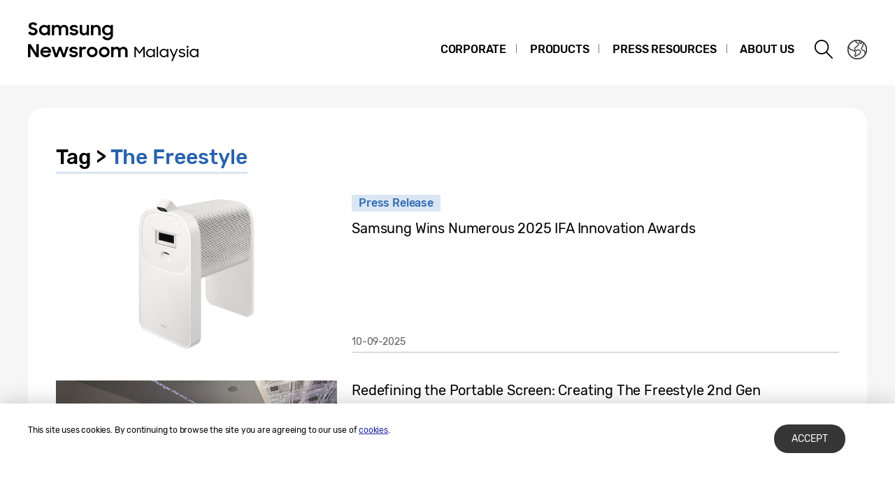

--- FILE ---
content_type: text/html; charset=UTF-8
request_url: https://news.samsung.com/my/tag/the-freestyle
body_size: 12997
content:
<!DOCTYPE html>
<html lang="en-MY">
<head>
    <meta name="viewport" content="width=device-width, initial-scale=1.0, maximum-scale=1.0, user-scalable=no" />
    <meta http-equiv="Content-Type" content="text/html; charset=utf-8" />
    <meta http-equiv="X-UA-Compatible" content="IE=edge">
    <meta name="format-detection" content="telephone=no" />

    <link rel="profile" href="http://gmpg.org/xfn/11">
    <link rel="stylesheet" type="text/css" href="https://news.samsung.com/my/wp-content/themes/btr_newsroom/css/jquery-ui.css" />
    <link rel="stylesheet" href="https://news.samsung.com/my/wp-content/themes/btr_newsroom/style.css?ver=1.1.5">
    <link rel="shortcut icon" type="image/x-icon" href="https://news.samsung.com/my/favicon.ico" />
            <title>The Freestyle &#8211; Samsung Newsroom Malaysia</title>
<link rel='dns-prefetch' href='//s.w.org' />
<link rel="alternate" type="application/rss+xml" title="Samsung Newsroom Malaysia &raquo; The Freestyle Tag Feed" href="https://news.samsung.com/my/tag/the-freestyle/feed" />
		<script type="text/javascript">
			window._wpemojiSettings = {"baseUrl":"https:\/\/s.w.org\/images\/core\/emoji\/11\/72x72\/","ext":".png","svgUrl":"https:\/\/s.w.org\/images\/core\/emoji\/11\/svg\/","svgExt":".svg","source":{"concatemoji":"https:\/\/news.samsung.com\/my\/wp-includes\/js\/wp-emoji-release.min.js?ver=4.9.28"}};
			!function(e,a,t){var n,r,o,i=a.createElement("canvas"),p=i.getContext&&i.getContext("2d");function s(e,t){var a=String.fromCharCode;p.clearRect(0,0,i.width,i.height),p.fillText(a.apply(this,e),0,0);e=i.toDataURL();return p.clearRect(0,0,i.width,i.height),p.fillText(a.apply(this,t),0,0),e===i.toDataURL()}function c(e){var t=a.createElement("script");t.src=e,t.defer=t.type="text/javascript",a.getElementsByTagName("head")[0].appendChild(t)}for(o=Array("flag","emoji"),t.supports={everything:!0,everythingExceptFlag:!0},r=0;r<o.length;r++)t.supports[o[r]]=function(e){if(!p||!p.fillText)return!1;switch(p.textBaseline="top",p.font="600 32px Arial",e){case"flag":return s([55356,56826,55356,56819],[55356,56826,8203,55356,56819])?!1:!s([55356,57332,56128,56423,56128,56418,56128,56421,56128,56430,56128,56423,56128,56447],[55356,57332,8203,56128,56423,8203,56128,56418,8203,56128,56421,8203,56128,56430,8203,56128,56423,8203,56128,56447]);case"emoji":return!s([55358,56760,9792,65039],[55358,56760,8203,9792,65039])}return!1}(o[r]),t.supports.everything=t.supports.everything&&t.supports[o[r]],"flag"!==o[r]&&(t.supports.everythingExceptFlag=t.supports.everythingExceptFlag&&t.supports[o[r]]);t.supports.everythingExceptFlag=t.supports.everythingExceptFlag&&!t.supports.flag,t.DOMReady=!1,t.readyCallback=function(){t.DOMReady=!0},t.supports.everything||(n=function(){t.readyCallback()},a.addEventListener?(a.addEventListener("DOMContentLoaded",n,!1),e.addEventListener("load",n,!1)):(e.attachEvent("onload",n),a.attachEvent("onreadystatechange",function(){"complete"===a.readyState&&t.readyCallback()})),(n=t.source||{}).concatemoji?c(n.concatemoji):n.wpemoji&&n.twemoji&&(c(n.twemoji),c(n.wpemoji)))}(window,document,window._wpemojiSettings);
		</script>
		<style type="text/css">
img.wp-smiley,
img.emoji {
	display: inline !important;
	border: none !important;
	box-shadow: none !important;
	height: 1em !important;
	width: 1em !important;
	margin: 0 .07em !important;
	vertical-align: -0.1em !important;
	background: none !important;
	padding: 0 !important;
}
</style>
<link rel='stylesheet' id='mb.miniAudioPlayer.css-css'  href='https://news.samsung.com/my/wp-content/plugins/wp-miniaudioplayer/css/miniplayer.css?ver=1.8.10' type='text/css' media='screen' />
<link rel='stylesheet' id='amazonpolly-css'  href='https://news.samsung.com/my/wp-content/plugins/amazon-polly/public/css/amazonpolly-public.css?ver=1.0.0' type='text/css' media='all' />
<script type='text/javascript' src='https://news.samsung.com/my/wp-includes/js/jquery/jquery.js?ver=1.12.4'></script>
<script type='text/javascript' src='https://news.samsung.com/my/wp-includes/js/jquery/jquery-migrate.min.js?ver=1.4.1'></script>
<script type='text/javascript' src='https://news.samsung.com/my/wp-content/plugins/wp-miniaudioplayer/js/jquery.mb.miniAudioPlayer.min.js?ver=1.8.10'></script>
<script type='text/javascript' src='https://news.samsung.com/my/wp-content/plugins/wp-miniaudioplayer/js/map_overwrite_default_me.js?ver=1.8.10'></script>
<script type='text/javascript' src='https://news.samsung.com/my/wp-content/plugins/amazon-polly/public/js/amazonpolly-public.js?ver=1.0.0'></script>
<link rel='https://api.w.org/' href='https://news.samsung.com/my/wp-json/' />
<link rel='shortlink' href='https://bit.ly/4nmRdpT' />

<!-- start miniAudioPlayer custom CSS -->

<style id="map_custom_css">
       

/* DO NOT REMOVE OR MODIFY */
/*{'skinName': 'mySkin', 'borderRadius': 5, 'main': 'rgb(255, 217, 102)', 'secondary': 'rgb(68, 68, 68)', 'playerPadding': 0}*/
/* END - DO NOT REMOVE OR MODIFY */
/*++++++++++++++++++++++++++++++++++++++++++++++++++
Copyright (c) 2001-2014. Matteo Bicocchi (Pupunzi);
http://pupunzi.com/mb.components/mb.miniAudioPlayer/demo/skinMaker.html

Skin name: mySkin
borderRadius: 5
background: rgb(255, 217, 102)
icons: rgb(68, 68, 68)
border: rgb(55, 55, 55)
borderLeft: rgb(255, 230, 153)
borderRight: rgb(255, 204, 51)
mute: rgba(68, 68, 68, 0.4)
download: rgba(255, 217, 102, 0.4)
downloadHover: rgb(255, 217, 102)
++++++++++++++++++++++++++++++++++++++++++++++++++*/

/* Older browser (IE8) - not supporting rgba() */
.mbMiniPlayer.mySkin .playerTable span{background-color:#ffd966}
.mbMiniPlayer.mySkin .playerTable span.map_play{border-left:1px solid #ffd966;}
.mbMiniPlayer.mySkin .playerTable span.map_volume{border-right:1px solid #ffd966;}
.mbMiniPlayer.mySkin .playerTable span.map_volume.mute{color: #444444;}
.mbMiniPlayer.mySkin .map_download{color: #444444;}
.mbMiniPlayer.mySkin .map_download:hover{color: #444444;}
.mbMiniPlayer.mySkin .playerTable span{color: #444444;}
.mbMiniPlayer.mySkin .playerTable {border: 1px solid #444444 !important;}

/*++++++++++++++++++++++++++++++++++++++++++++++++*/

.mbMiniPlayer.mySkin .playerTable{background-color:transparent; border-radius:5px !important;}
.mbMiniPlayer.mySkin .playerTable span{background-color:rgb(255, 217, 102); padding:3px !important; font-size: 20px;}
.mbMiniPlayer.mySkin .playerTable span.map_time{ font-size: 12px !important; width: 50px !important}
.mbMiniPlayer.mySkin .playerTable span.map_title{ padding:4px !important}
.mbMiniPlayer.mySkin .playerTable span.map_play{border-left:1px solid rgb(255, 204, 51); border-radius:0 4px 4px 0 !important;}
.mbMiniPlayer.mySkin .playerTable span.map_volume{padding-left:6px !important}
.mbMiniPlayer.mySkin .playerTable span.map_volume{border-right:1px solid rgb(255, 230, 153); border-radius:4px 0 0 4px !important;}
.mbMiniPlayer.mySkin .playerTable span.map_volume.mute{color: rgba(68, 68, 68, 0.4);}
.mbMiniPlayer.mySkin .map_download{color: rgba(255, 217, 102, 0.4);}
.mbMiniPlayer.mySkin .map_download:hover{color: rgb(255, 217, 102);}
.mbMiniPlayer.mySkin .playerTable span{color: rgb(68, 68, 68);text-shadow: none!important;}
.mbMiniPlayer.mySkin .playerTable span{color: rgb(68, 68, 68);}
.mbMiniPlayer.mySkin .playerTable {border: 1px solid rgb(55, 55, 55) !important;}
.mbMiniPlayer.mySkin .playerTable span.map_title{color: #000; text-shadow:none!important}
.mbMiniPlayer.mySkin .playerTable .jp-load-bar{background-color:rgba(255, 217, 102, 0.3);}
.mbMiniPlayer.mySkin .playerTable .jp-play-bar{background-color:#ffd966;}
.mbMiniPlayer.mySkin .playerTable span.map_volumeLevel a{background-color:rgb(94, 94, 94); height:80%!important }
.mbMiniPlayer.mySkin .playerTable span.map_volumeLevel a.sel{background-color:#444444;}
.mbMiniPlayer.mySkin  span.map_download{font-size:50px !important;}
/* Wordpress playlist select */
.map_pl_container .pl_item.sel{background-color:#ffd966 !important; color: #444444}
/*++++++++++++++++++++++++++++++++++++++++++++++++*/

</style>
	
<!-- end miniAudioPlayer custom CSS -->
	
    <!-- Google tag (gtag.js) -->
<script async src="https://www.googletagmanager.com/gtag/js?id=G-3HGNVQQFY3"></script>
<script>
    window.dataLayer = window.dataLayer || [];
    function gtag(){dataLayer.push(arguments);}
    gtag('js', new Date());

    gtag('config', 'G-3HGNVQQFY3',{
        'cookie_expires': 31536000 ,  // 1 year
        'anonymize_ip': true
    });
</script><meta name="description" content="Samsung Newsroom Malaysia" /></head>
<body>

<div id="wrapper">
    <div id="header">
        <div class="notice_banner" style="display:none;">
            <div class="inner">
                <p class="notice">Samsung Newsroom's videos will no longer be supported on Internet Explorer. Please try a different type of <a href="https://www.youtube.com/supported_browsers" target="_blank">web browser</a>.</p>
                <button type="button" class="btn_notice_close">close</button>
            </div>
        </div>
        <div class="header_box">
            <div class="header_inner">
                <div class="header_wrap clearfix">
                                        <p class="logo"><a href="https://news.samsung.com/my/">
                        <svg id="레이어_1" data-name="레이어 1" xmlns="http://www.w3.org/2000/svg" viewBox="0 0 260 64"><defs><style>.cls-1{fill:none;}</style></defs><rect class="cls-1" width="317" height="64"/><path d="M7.26,22.64A8.64,8.64,0,0,1,3,21.69a11.35,11.35,0,0,1-3-2.38l3.16-2.38a5,5,0,0,0,1.76,1.78,4.38,4.38,0,0,0,2.32.62,2.8,2.8,0,0,0,2.1-.74,2.34,2.34,0,0,0,.72-1.68,1.48,1.48,0,0,0-.33-1,3,3,0,0,0-.86-.68,6.81,6.81,0,0,0-1.24-.5l-1.44-.45c-.63-.2-1.26-.41-1.88-.64a6.21,6.21,0,0,1-1.7-.93,4.67,4.67,0,0,1-1.22-1.43A4.34,4.34,0,0,1,.92,9.17a4.48,4.48,0,0,1,.46-2A5,5,0,0,1,2.66,5.49a6.23,6.23,0,0,1,2-1.1A7.55,7.55,0,0,1,7.08,4a9.07,9.07,0,0,1,2,.2,8,8,0,0,1,1.65.56,7.41,7.41,0,0,1,1.38.85A11,11,0,0,1,13.32,6.7L10.47,8.92A3.79,3.79,0,0,0,7.11,7.08a2.85,2.85,0,0,0-1.94.59,1.91,1.91,0,0,0-.66,1.46,1.41,1.41,0,0,0,.3.92,2.79,2.79,0,0,0,.83.65,7.22,7.22,0,0,0,1.21.51l1.46.47c.62.2,1.26.43,1.89.68a7.41,7.41,0,0,1,1.74,1,5.05,5.05,0,0,1,1.26,1.49A4.49,4.49,0,0,1,13.68,17a5.24,5.24,0,0,1-.43,2.08A5.52,5.52,0,0,1,12,20.9a6.26,6.26,0,0,1-2,1.26A7.3,7.3,0,0,1,7.26,22.64Z"/><path d="M23.13,22.64a7.49,7.49,0,0,1-5-2,7.45,7.45,0,0,1-1.68-2.34,7.59,7.59,0,0,1-.64-3.16A7.62,7.62,0,0,1,16.42,12a7.08,7.08,0,0,1,4-3.81,7.9,7.9,0,0,1,2.74-.5,7,7,0,0,1,2.73.53A5.78,5.78,0,0,1,28,9.68v-2h3.44v14.9H28V20.5a5.52,5.52,0,0,1-2.09,1.57A6.64,6.64,0,0,1,23.13,22.64Zm.56-3.15a4.75,4.75,0,0,0,1.79-.34,4.09,4.09,0,0,0,1.4-.93,4.58,4.58,0,0,0,.93-1.39,4.2,4.2,0,0,0,.34-1.7,4.09,4.09,0,0,0-.34-1.67,4.42,4.42,0,0,0-.93-1.38,4.21,4.21,0,0,0-1.4-.92,4.83,4.83,0,0,0-3.56,0,4.47,4.47,0,0,0-1.44.91,4.07,4.07,0,0,0-.95,1.36,4.2,4.2,0,0,0-.35,1.7,4.25,4.25,0,0,0,.35,1.71,4.09,4.09,0,0,0,.95,1.39,4.49,4.49,0,0,0,1.44.92A4.73,4.73,0,0,0,23.69,19.49Z"/><path d="M34.14,7.72h3.41V9.64a5.17,5.17,0,0,1,1.8-1.43,5.56,5.56,0,0,1,2.46-.52,6.08,6.08,0,0,1,3,.66,4.76,4.76,0,0,1,1.88,1.87,5.69,5.69,0,0,1,2-1.84,5.89,5.89,0,0,1,2.87-.69,5.91,5.91,0,0,1,4.53,1.64,6.32,6.32,0,0,1,1.53,4.49v8.8H54.09V14.13a3.75,3.75,0,0,0-.82-2.53,3,3,0,0,0-2.42-.93,3.17,3.17,0,0,0-2.34.95,3.88,3.88,0,0,0-.95,2.86v8.14H44.07V14a3.57,3.57,0,0,0-.79-2.46,2.93,2.93,0,0,0-2.34-.9,3.23,3.23,0,0,0-2.41,1,4,4,0,0,0-1,2.91v8.07H34.14Z"/><path d="M65.8,22.64a8.32,8.32,0,0,1-4.1-.91,6.35,6.35,0,0,1-2.52-2.66l3.19-1.44a3.71,3.71,0,0,0,1.45,1.51,4.21,4.21,0,0,0,2.14.52,3,3,0,0,0,1.91-.51,1.52,1.52,0,0,0,.64-1.21.77.77,0,0,0-.3-.63,2.71,2.71,0,0,0-.76-.43,6.8,6.8,0,0,0-1.11-.3L65,16.31c-.65-.13-1.28-.28-1.9-.46a6.19,6.19,0,0,1-1.67-.74,4,4,0,0,1-1.2-1.21A3.56,3.56,0,0,1,59.79,12a3.42,3.42,0,0,1,.42-1.64A4.49,4.49,0,0,1,61.4,9a6,6,0,0,1,1.84-1,8,8,0,0,1,2.41-.35,7.6,7.6,0,0,1,3.73.83,6.25,6.25,0,0,1,2.36,2.26l-2.93,1.38A3.22,3.22,0,0,0,67.54,11a4,4,0,0,0-1.89-.44,2.9,2.9,0,0,0-1.81.47,1.32,1.32,0,0,0-.58,1.06c0,.47.29.81.86,1a19.81,19.81,0,0,0,2.55.65,16,16,0,0,1,1.85.45,6.63,6.63,0,0,1,1.69.75,4,4,0,0,1,1.24,1.21A3.47,3.47,0,0,1,71.92,18a3.84,3.84,0,0,1-.36,1.57,4.33,4.33,0,0,1-1.11,1.51,5.83,5.83,0,0,1-1.89,1.13A7.81,7.81,0,0,1,65.8,22.64Z"/><path d="M87.33,22.62H83.92V20.75a5,5,0,0,1-1.78,1.39,5.78,5.78,0,0,1-2.5.5A5.45,5.45,0,0,1,75.45,21a6.46,6.46,0,0,1-1.54-4.6V7.72H77.4V16a4.25,4.25,0,0,0,.77,2.68,2.87,2.87,0,0,0,2.41,1,3.1,3.1,0,0,0,2.37-1,4.16,4.16,0,0,0,.94-2.93v-8h3.44Z"/><path d="M90.09,7.72H93.5v2a5.54,5.54,0,0,1,1.87-1.5A5.83,5.83,0,0,1,98,7.69a5.69,5.69,0,0,1,4.34,1.65,6.38,6.38,0,0,1,1.57,4.6v8.68h-3.49V14.33a4,4,0,0,0-.84-2.68,3.16,3.16,0,0,0-2.53-1,3.35,3.35,0,0,0-2.48,1,4,4,0,0,0-1,2.94v8H90.09Z"/><path d="M118.21,20.35A5.49,5.49,0,0,1,116.12,22a6.29,6.29,0,0,1-2.78.61,7.29,7.29,0,0,1-2.66-.5,7.19,7.19,0,0,1-2.35-1.46,7.32,7.32,0,0,1-1.69-2.34,7.59,7.59,0,0,1-.63-3.16,7.62,7.62,0,0,1,.62-3.18,7.06,7.06,0,0,1,4-3.81,7.81,7.81,0,0,1,2.74-.5,6.32,6.32,0,0,1,2.72.58,5.75,5.75,0,0,1,2.06,1.55V7.72h3.44V22.05a8.44,8.44,0,0,1-.49,2.92,6.71,6.71,0,0,1-1.47,2.38,6.94,6.94,0,0,1-2.4,1.61,8.8,8.8,0,0,1-3.33.59,10.27,10.27,0,0,1-2.64-.32,8,8,0,0,1-2.12-.89A7.55,7.55,0,0,1,107.51,27a8.37,8.37,0,0,1-1.22-1.72l3-1.86a6.64,6.64,0,0,0,1.84,2.24,4.7,4.7,0,0,0,2.8.74,4.2,4.2,0,0,0,1.76-.36,4,4,0,0,0,1.34-.94,4.25,4.25,0,0,0,.84-1.37,4.79,4.79,0,0,0,.29-1.63Zm-4.31-.86a4.75,4.75,0,0,0,1.79-.34,4.09,4.09,0,0,0,1.4-.93,4.58,4.58,0,0,0,.93-1.39,4.2,4.2,0,0,0,.34-1.7,4.09,4.09,0,0,0-.34-1.67,4.42,4.42,0,0,0-.93-1.38,4.21,4.21,0,0,0-1.4-.92,4.75,4.75,0,0,0-1.79-.34,4.8,4.8,0,0,0-1.77.34,4.47,4.47,0,0,0-1.44.91,4.31,4.31,0,0,0,0,6.16,4.49,4.49,0,0,0,1.44.92A4.8,4.8,0,0,0,113.9,19.49Z"/><path d="M0,35.32H3.93L12,48V35.32h3.47V53.94h-3.7L3.47,40.86V53.94H0Z"/><path d="M25.56,54a8.53,8.53,0,0,1-3.21-.58,7.41,7.41,0,0,1-2.49-1.58,7.21,7.21,0,0,1-1.61-2.38,7.48,7.48,0,0,1-.57-2.91,7.31,7.31,0,0,1,.6-3,7.38,7.38,0,0,1,1.64-2.39,8.1,8.1,0,0,1,2.46-1.6A7.93,7.93,0,0,1,25.43,39a8.59,8.59,0,0,1,3.08.54,7,7,0,0,1,4.6,6.66v1.22H21A4.39,4.39,0,0,0,22.52,50a4.67,4.67,0,0,0,3,1,4.36,4.36,0,0,0,4.13-2.62l2.83,1.63a7.68,7.68,0,0,1-2.71,2.92A7.77,7.77,0,0,1,25.56,54ZM25.43,42a5.08,5.08,0,0,0-2.69.69,3.7,3.7,0,0,0-1.59,1.81h8.47a3.17,3.17,0,0,0-1.48-1.86A5.3,5.3,0,0,0,25.43,42Z"/><path d="M33.59,39h3.52l3.3,10.28L44.16,39h3.41l3.68,10.31L54.66,39h3.5L52.93,53.94H49.61L45.84,43.61,42,53.94H38.57Z"/><path d="M65.25,54a8.33,8.33,0,0,1-4.11-.92,6.29,6.29,0,0,1-2.52-2.66L61.81,49a3.77,3.77,0,0,0,1.45,1.51A4.24,4.24,0,0,0,65.4,51a3.05,3.05,0,0,0,1.92-.51A1.52,1.52,0,0,0,68,49.26a.8.8,0,0,0-.3-.64,2.7,2.7,0,0,0-.76-.42,6.8,6.8,0,0,0-1.11-.3l-1.33-.27c-.65-.13-1.28-.29-1.9-.46a6.2,6.2,0,0,1-1.67-.75,3.85,3.85,0,0,1-1.2-1.21,3.47,3.47,0,0,1-.46-1.86,3.42,3.42,0,0,1,.42-1.64,4.38,4.38,0,0,1,1.19-1.4,5.69,5.69,0,0,1,1.85-1,8.55,8.55,0,0,1,6.15.48,6.25,6.25,0,0,1,2.36,2.26l-2.94,1.38A3.22,3.22,0,0,0,67,42.29a4,4,0,0,0-1.89-.44,3,3,0,0,0-1.81.46,1.36,1.36,0,0,0-.59,1.07c0,.48.29.81.87,1a19.81,19.81,0,0,0,2.55.65,16,16,0,0,1,1.85.45,7.41,7.41,0,0,1,1.69.75,3.91,3.91,0,0,1,1.24,1.22,3.36,3.36,0,0,1,.47,1.86A4,4,0,0,1,71,50.89a4.6,4.6,0,0,1-1.11,1.51A6,6,0,0,1,68,53.53,7.83,7.83,0,0,1,65.25,54Z"/><path d="M73.49,39h3.42v2.22A3.85,3.85,0,0,1,80.73,39a5.48,5.48,0,0,1,1.47.18,5.1,5.1,0,0,1,1.16.46l-1.3,3.26a3.74,3.74,0,0,0-.85-.42A3.8,3.8,0,0,0,80,42.34a2.93,2.93,0,0,0-2.28.85A4.08,4.08,0,0,0,76.93,46v8H73.49Z"/><path d="M91.86,54a7.9,7.9,0,0,1-3-.58,7.58,7.58,0,0,1-2.46-1.6,7.45,7.45,0,0,1-1.64-2.38,7.43,7.43,0,0,1,0-5.85,7.49,7.49,0,0,1,1.64-2.39,7.75,7.75,0,0,1,2.46-1.6,8.09,8.09,0,0,1,3-.58,7.81,7.81,0,0,1,5.47,2.18A7.55,7.55,0,0,1,99,43.56a7.43,7.43,0,0,1,0,5.85,7.5,7.5,0,0,1-1.66,2.38A7.81,7.81,0,0,1,91.86,54Zm0-3.24a4.37,4.37,0,0,0,3.08-1.25,4.1,4.1,0,0,0,.92-1.35,4.14,4.14,0,0,0,.33-1.64,4.2,4.2,0,0,0-.33-1.66,4.1,4.1,0,0,0-.92-1.35,4.45,4.45,0,0,0-4.8-.91,4.15,4.15,0,0,0-1.38.91,4.21,4.21,0,0,0-1.24,3,4.14,4.14,0,0,0,.33,1.64,4.23,4.23,0,0,0,.91,1.35,4,4,0,0,0,1.38.91A4.29,4.29,0,0,0,91.86,50.73Z"/><path d="M109.1,54a7.81,7.81,0,0,1-3-.58,7.37,7.37,0,0,1-2.46-1.6A7.47,7.47,0,0,1,102,49.41a7.43,7.43,0,0,1,0-5.85,7.54,7.54,0,0,1,4.11-4,8,8,0,0,1,3-.58,7.91,7.91,0,0,1,3,.58,7.75,7.75,0,0,1,2.46,1.6,7.39,7.39,0,0,1,1.66,2.39,7.43,7.43,0,0,1,0,5.85,7.35,7.35,0,0,1-1.66,2.38,7.58,7.58,0,0,1-2.46,1.6A7.72,7.72,0,0,1,109.1,54Zm0-3.24a4.25,4.25,0,0,0,1.71-.34,4.2,4.2,0,0,0,1.38-.91,4.25,4.25,0,0,0,.92-1.35,4.14,4.14,0,0,0,.33-1.64,4.2,4.2,0,0,0-.33-1.66,4.25,4.25,0,0,0-.92-1.35,4.36,4.36,0,0,0-1.38-.91,4.42,4.42,0,0,0-1.71-.34,4.47,4.47,0,0,0-1.72.34,4.15,4.15,0,0,0-1.38.91,4.2,4.2,0,0,0-.9,1.35,4,4,0,0,0-.34,1.66,4,4,0,0,0,.34,1.64,4.2,4.2,0,0,0,.9,1.35,4,4,0,0,0,1.38.91A4.29,4.29,0,0,0,109.1,50.73Z"/><path d="M119,39h3.42V41a5.17,5.17,0,0,1,1.8-1.43,5.56,5.56,0,0,1,2.46-.53,6.15,6.15,0,0,1,3,.67,4.7,4.7,0,0,1,1.88,1.87,5.6,5.6,0,0,1,2-1.84,6.74,6.74,0,0,1,7.41,1,6.28,6.28,0,0,1,1.54,4.49v8.81H139v-8.5a3.75,3.75,0,0,0-.82-2.53,3.06,3.06,0,0,0-2.42-.93,3.19,3.19,0,0,0-2.35,1,3.88,3.88,0,0,0-1,2.86v8.15h-3.49v-8.6a3.57,3.57,0,0,0-.79-2.46,3,3,0,0,0-2.35-.9,3.23,3.23,0,0,0-2.41,1,4,4,0,0,0-1,2.92v8.07H119Z"/><path d="M152.27,39h2l5.3,7.35L165,39h2V53.92h-2V42.15l-5.43,7.33-5.28-7.23V53.92h-2Z"/><path d="M175.1,54a6.24,6.24,0,0,1-2.36-.46,6.09,6.09,0,0,1-2-1.25,5.94,5.94,0,0,1-1.79-4.3,5.92,5.92,0,0,1,1.77-4.3,6,6,0,0,1,1.95-1.26,6.31,6.31,0,0,1,2.38-.46,5.5,5.5,0,0,1,2.48.61,4.82,4.82,0,0,1,1.93,1.7V42h1.92v12h-1.92V51.7a4.76,4.76,0,0,1-1.94,1.66A5.64,5.64,0,0,1,175.1,54Zm.19-1.81a4.45,4.45,0,0,0,3.1-1.22,4.18,4.18,0,0,0,1.26-3,4,4,0,0,0-.34-1.64,4.16,4.16,0,0,0-.92-1.34A4.34,4.34,0,0,0,177,44a4.47,4.47,0,0,0-1.72-.33,4.32,4.32,0,0,0-4,2.57,4.11,4.11,0,0,0-.33,1.64,4.08,4.08,0,0,0,1.26,3,4.44,4.44,0,0,0,1.37.89A4.32,4.32,0,0,0,175.29,52.14Z"/><path d="M184.07,38.77h2V53.92h-2Z"/><path d="M194.31,54a6.24,6.24,0,0,1-2.36-.46A6,6,0,0,1,190,52.24a5.94,5.94,0,0,1-1.79-4.3,6.07,6.07,0,0,1,.47-2.39,5.84,5.84,0,0,1,3.25-3.17,6.27,6.27,0,0,1,2.38-.46,5.54,5.54,0,0,1,2.48.61,4.73,4.73,0,0,1,1.92,1.7V42h1.93v12h-1.93V51.7a4.67,4.67,0,0,1-1.93,1.66A5.67,5.67,0,0,1,194.31,54Zm.19-1.81a4.45,4.45,0,0,0,3.1-1.22,4.21,4.21,0,0,0,.92-1.34,4,4,0,0,0,.34-1.66,4,4,0,0,0-.34-1.64,4.21,4.21,0,0,0-2.3-2.24,4.5,4.5,0,0,0-1.72-.33,4.28,4.28,0,0,0-1.69.33,4.21,4.21,0,0,0-2.3,2.24,4.11,4.11,0,0,0-.33,1.64,4.12,4.12,0,0,0,1.25,3,4.49,4.49,0,0,0,1.38.89A4.28,4.28,0,0,0,194.5,52.14Z"/><path d="M207.6,53.35,202.44,42h2.13l4,9.16L212.35,42h2.09L207,59.41h-2Z"/><path d="M220.36,54a6.44,6.44,0,0,1-3-.65,5.65,5.65,0,0,1-2.09-1.79l1.66-1a4.21,4.21,0,0,0,1.46,1.25,4,4,0,0,0,2,.47,3,3,0,0,0,2-.56,1.72,1.72,0,0,0,.66-1.33,1,1,0,0,0-.26-.73,2.13,2.13,0,0,0-.72-.46,6.33,6.33,0,0,0-1-.31l-1.18-.27c-.49-.11-1-.24-1.46-.39a4.5,4.5,0,0,1-1.29-.59,3,3,0,0,1-.93-.93,2.59,2.59,0,0,1-.35-1.4,2.8,2.8,0,0,1,.3-1.25,3.43,3.43,0,0,1,.88-1.07,4.63,4.63,0,0,1,1.4-.73,5.75,5.75,0,0,1,1.82-.28,6.38,6.38,0,0,1,2.65.55A4.77,4.77,0,0,1,224.85,44l-1.54,1a3.91,3.91,0,0,0-1.3-1,3.83,3.83,0,0,0-1.73-.38,2.87,2.87,0,0,0-1.83.5,1.51,1.51,0,0,0-.63,1.21,1,1,0,0,0,.25.68,1.91,1.91,0,0,0,.65.47,5,5,0,0,0,1,.33l1.2.28,1.46.39a5.67,5.67,0,0,1,1.32.58,3,3,0,0,1,.95.93,2.56,2.56,0,0,1,.37,1.43,3,3,0,0,1-.27,1.2,3.3,3.3,0,0,1-.83,1.15,4.39,4.39,0,0,1-1.44.87A5.79,5.79,0,0,1,220.36,54Z"/><path d="M226.77,39a1.31,1.31,0,0,1,1.39-1.38,1.39,1.39,0,1,1,0,2.77A1.29,1.29,0,0,1,226.77,39Zm.41,2.93h2v12h-2Z"/><path d="M237.4,54a6.33,6.33,0,0,1-2.37-.46,6,6,0,0,1-1.94-1.25,6.14,6.14,0,0,1-1.32-6.69,5.73,5.73,0,0,1,1.3-1.91A5.91,5.91,0,0,1,235,42.38a6.36,6.36,0,0,1,2.39-.46,5.57,5.57,0,0,1,2.48.61,4.86,4.86,0,0,1,1.92,1.7V42h1.93v12H241.8V51.7a4.73,4.73,0,0,1-1.93,1.66A5.7,5.7,0,0,1,237.4,54Zm.18-1.81a4.43,4.43,0,0,0,1.72-.33,4.37,4.37,0,0,0,1.38-.89,4.08,4.08,0,0,0,1.26-3,4.11,4.11,0,0,0-.33-1.64,4.35,4.35,0,0,0-.93-1.34,4.23,4.23,0,0,0-1.38-.9,4.43,4.43,0,0,0-1.72-.33,4.35,4.35,0,0,0-1.69.33,4.4,4.4,0,0,0-1.37.9,4.16,4.16,0,0,0-.92,1.34,4,4,0,0,0-.34,1.64,4.18,4.18,0,0,0,1.26,3,4.56,4.56,0,0,0,1.37.89A4.35,4.35,0,0,0,237.58,52.14Z"/></svg>                    </a></p>
                    <a class="skip_nav transparent" href="#content_wrap">skip to content</a>

                    <div class="gnb_wrap clearfix">
                        <!-- gnb -->
                        <div id="gnb" class="clearfix view_web">
                            <nav class="nav">
                                <ul id="menu-top_menu" class="main-menu"><li id="menu-item-13" class="menu-item menu-item-type-taxonomy menu-item-object-category menu-item-has-children menu-item-13"><a href="https://news.samsung.com/my/category/corporate">Corporate</a>
<ul class="sub-menu">
	<li id="menu-item-9924" class="menu-item menu-item-type-taxonomy menu-item-object-category menu-item-9924"><a href="https://news.samsung.com/my/category/corporate/people-culture">People &#038; Culture</a></li>
	<li id="menu-item-14" class="menu-item menu-item-type-taxonomy menu-item-object-category menu-item-14"><a href="https://news.samsung.com/my/category/corporate/citizenship">Citizenship</a></li>
	<li id="menu-item-18" class="menu-item menu-item-type-taxonomy menu-item-object-category menu-item-18"><a href="https://news.samsung.com/my/category/corporate/technology">Technology</a></li>
	<li id="menu-item-15" class="menu-item menu-item-type-taxonomy menu-item-object-category menu-item-15"><a href="https://news.samsung.com/my/category/corporate/design">Design</a></li>
	<li id="menu-item-16" class="menu-item menu-item-type-taxonomy menu-item-object-category menu-item-16"><a href="https://news.samsung.com/my/category/corporate/others">Others</a></li>
</ul>
</li>
<li id="menu-item-25" class="menu-item menu-item-type-taxonomy menu-item-object-category menu-item-has-children menu-item-25"><a href="https://news.samsung.com/my/category/products">Products</a>
<ul class="sub-menu">
	<li id="menu-item-29" class="menu-item menu-item-type-taxonomy menu-item-object-category menu-item-29"><a href="https://news.samsung.com/my/category/products/mobile">Mobile</a></li>
	<li id="menu-item-33" class="menu-item menu-item-type-taxonomy menu-item-object-category menu-item-33"><a href="https://news.samsung.com/my/category/products/tv-audio">TVs &#038; Displays</a></li>
	<li id="menu-item-9925" class="menu-item menu-item-type-taxonomy menu-item-object-category menu-item-9925"><a href="https://news.samsung.com/my/category/products/home-appliances-products">Home Appliances</a></li>
	<li id="menu-item-26" class="menu-item menu-item-type-taxonomy menu-item-object-category menu-item-26"><a href="https://news.samsung.com/my/category/products/b2b">B2B</a></li>
	<li id="menu-item-32" class="menu-item menu-item-type-taxonomy menu-item-object-category menu-item-32"><a href="https://news.samsung.com/my/category/products/semiconductors">Semiconductors</a></li>
	<li id="menu-item-30" class="menu-item menu-item-type-taxonomy menu-item-object-category menu-item-30"><a href="https://news.samsung.com/my/category/products/others-products">Others</a></li>
</ul>
</li>
<li id="menu-item-19" class="menu-item menu-item-type-taxonomy menu-item-object-category menu-item-has-children menu-item-19"><a href="https://news.samsung.com/my/category/press-resources">Press Resources</a>
<ul class="sub-menu">
	<li id="menu-item-24" class="menu-item menu-item-type-taxonomy menu-item-object-category menu-item-24"><a href="https://news.samsung.com/my/category/press-resources/press-release">Press Release</a></li>
	<li id="menu-item-5256" class="menu-item menu-item-type-custom menu-item-object-custom menu-item-5256"><a target="_blank" href="https://www.youtube.com/user/SamsungMalaysia">Video</a></li>
	<li id="menu-item-133" class="menu-item menu-item-type-taxonomy menu-item-object-category menu-item-133"><a href="https://news.samsung.com/my/category/press-resources/photo">Photo</a></li>
	<li id="menu-item-20" class="menu-item menu-item-type-taxonomy menu-item-object-category menu-item-20"><a href="https://news.samsung.com/my/category/press-resources/infographic">Infographics</a></li>
</ul>
</li>
<li id="menu-item-126" class="menu-item menu-item-type-custom menu-item-object-custom menu-item-has-children menu-item-126"><a href="http://news.samsung.com/my/overview">About Us</a>
<ul class="sub-menu">
	<li id="menu-item-42" class="menu-item menu-item-type-post_type menu-item-object-page menu-item-42"><a href="https://news.samsung.com/my/overview">Overview</a></li>
	<li id="menu-item-132" class="menu-item menu-item-type-post_type menu-item-object-page menu-item-132"><a href="https://news.samsung.com/my/fast-facts">Fast Facts</a></li>
</ul>
</li>
</ul>                            </nav>
                        </div> <!-- // .gnb -->

                        <div class="btn_header_group clearfix">
                            <button class="btn_gnb_open">Menu open</button>
                            <button class="btn_search">Search open</button>
                            <a class="btn_nation" href="https://news.samsung.com/my/select-newsroom" >Nation choice page link</a>
                        </div>
                    </div><!--// .gnb_wrap-->
                </div><!--// .header_wrap-->
            </div> <!-- // .header_inner -->

                   <!-- Search -->
            <div class="top_search">
                <div class="top_search_inner">
                    <button type="button" class="btn_srch_close">Search close</button>
                    <form role="search" method="get" id="searchform" name="searchform" action="https://news.samsung.com/my/sp">
                        <fieldset>
                            <div class="srh_box">
                                <label for="query">Search</label>
                                <input type="text" id="query" placeholder="Search" value="" name="kw" />
                                <input type="hidden" id="rd" name="rd" value="1" />
                                <input type="hidden" id="st" name="st" value="d" />
                                <input type="hidden" id="ct" name="ct" value="all" />
                                <button type="submit" onclick="javascript:searchSubmit();" class="btn_search btn_ro">Search</button>
                            </div>
                                                    </fieldset>
                    </form>
                    <button type="button" class="open_search_option">Advanced Search</button>
                    <div class="search_option_select_wrap">
                        <div class="search_option_list search_option1">
                            <button type="button" class="select_btn">Day</button>
                            <ul>
                                <li class="option0"><button type="button">Day</button></li>
                                <li class="option1"><button type="button">Any time</button></li>
                                <li class="option2"><button type="button">Past week</button></li>
                                <li class="option3"><button type="button">Past month</button></li>
                                <li class="option4"><button type="button">Past year</button></li>
                                <li class="option5 custom"><button type="button">Custom range</button></li>
                            </ul>
                        </div>
                        <div class="search_option_list search_option2">
                            <button type="button" class="select_btn">Sort by</button>
                            <ul>
                                <li class="option0"><button type="button">Sort by</button></li>
                                <li class="option1"><button type="button">Recent</button></li>
                                <li class="option3"><button type="button">Popular</button></li>
                            </ul>
                        </div>
                        <div class="search_option_list search_option3">
                            <button type="button" class="select_btn">Content Type</button>
                            <ul>
                                <li class="option0"><button type="button">Content Type</button></li>
                                <li class="option1"><button type="button">All</button></li>
                                <li class="option3"><button type="button">Article</button></li>
                                <li class="option2"><button type="button">Press Release</button></li>
                            </ul>
                        </div>
                    </div>

                    <!-- calendar -->
                    <div class="search_dimm"></div>
                    <div class="srch_date">
                        <div class="wrap clearfix">
                            <div class="dates date_start date_show">
                                <div></div>
                                <input type="text" />
                            </div>
                            <span class="bar"></span>
                            <div class="dates date_end">
                                <div></div>
                                <input type="text" />
                            </div>
                        </div>
                        <div class="btns">
                            <button type="button" class="btn_ok btn_ro">OK</button>
                            <button type="button" class="btn_cancel btn_ro">Cancel</button>
                        </div>
                    </div>
                </div><!-- // .top_search_inner -->
            </div><!-- //.top_search -->

            <div class="cookie_info hide">
                <div class="inner clearfix">
                    <div class="table">
                        <div class="cookie_text">
                            <p>
                                This site uses cookies. By continuing to browse the site you are agreeing to our use of <a href="https://www.samsung.com/my/info/privacy/" target="_blank" title="New window opens">cookies</a>.
                            </p>
                        </div>
                        <div class="btn_wrap">
                            <button id="akkoord_btn" class="btn_accept">Accept</button>
                        </div>
                    </div><!--//.table-->
                </div><!--//.inner-->
            </div><!--//.cookie_info-->

        </div>
    </div> <!-- header -->
<div id="content_wrap">
    <div id="container">
        <div id="content">
            <h1 class="blind">The Freestyle</h1><p class="route">Tag > <span class="now">The Freestyle</span></p>            <div class="board_news">
                                    <ul class="item">
                                                    <li>
                                <a href="https://news.samsung.com/my/samsung-wins-numerous-2025-ifa-innovation-awards">
                                    <div class="thumb_inner">
                                        <div class="thumb">
                                            <span class="thumb_wrap" style="background-image:url(https://img.global.news.samsung.com/my/wp-content/uploads/2025/09/Samsung-Corporate-More-Stories-IFA-2025-2025-IFA-Innovation-Awards_Thumb728-002.jpg);"></span>
                                        </div>
                                    </div>
                                    <div class="inner">
                                        <div class="desc">
                                            <span class="category">Press Release</span>                                            <span class="title ellipsis">Samsung Wins Numerous 2025 IFA Innovation Awards</span>
                                            <span class="date">10-09-2025</span>
                                        </div>
                                    </div>
                                </a>
                            </li>
                                                    <li>
                                <a href="https://news.samsung.com/my/redefining-the-portable-screen-creating-the-freestyle-2nd-gen">
                                    <div class="thumb_inner">
                                        <div class="thumb">
                                            <span class="thumb_wrap" style="background-image:url(https://img.global.news.samsung.com/my/wp-content/uploads/2023/11/The-Freestyle-2nd-Gen_thumb728.jpg);"></span>
                                        </div>
                                    </div>
                                    <div class="inner">
                                        <div class="desc">
                                                                                        <span class="title ellipsis">Redefining the Portable Screen: Creating The Freestyle 2nd Gen</span>
                                            <span class="date">28-11-2023</span>
                                        </div>
                                    </div>
                                </a>
                            </li>
                                                    <li>
                                <a href="https://news.samsung.com/my/samsung-x-bts-suga-a-special-collaboration-for-the-freestyle-2nd-gen">
                                    <div class="thumb_inner">
                                        <div class="thumb">
                                            <span class="thumb_wrap" style="background-image:url(https://img.global.news.samsung.com/my/wp-content/uploads/2023/11/SUGA-X-The-Freestyle_Thumb728.jpg);"></span>
                                        </div>
                                    </div>
                                    <div class="inner">
                                        <div class="desc">
                                                                                        <span class="title ellipsis">Samsung X BTS SUGA: A Special Collaboration for The Freestyle 2nd Gen</span>
                                            <span class="date">10-11-2023</span>
                                        </div>
                                    </div>
                                </a>
                            </li>
                                                    <li>
                                <a href="https://news.samsung.com/my/samsung-malaysia-electronics-together-with-e-s-h-electrical-introduces-brand-new-consumer-electronics-premium-experience-store-in-bangsar-shopping-centre">
                                    <div class="thumb_inner">
                                        <div class="thumb">
                                            <span class="thumb_wrap" style="background-image:url(https://img.global.news.samsung.com/my/wp-content/uploads/2023/04/Samsung-New-Experience-Store-Bangsar-Thumb.jpg);"></span>
                                        </div>
                                    </div>
                                    <div class="inner">
                                        <div class="desc">
                                            <span class="category">Press Release</span>                                            <span class="title ellipsis">Samsung Malaysia Electronics Together with E.S.H Electrical Introduces Brand New Consumer Electronics Premium Experience Store in Bangsar Shopping Centre</span>
                                            <span class="date">07-04-2023</span>
                                        </div>
                                    </div>
                                </a>
                            </li>
                                                    <li>
                                <a href="https://news.samsung.com/my/get-your-wish-list-ready-samsungs-season-of-gifting-is-here">
                                    <div class="thumb_inner">
                                        <div class="thumb">
                                            <span class="thumb_wrap" style="background-image:url(https://img.global.news.samsung.com/my/wp-content/uploads/2022/12/tv-tm1.png);"></span>
                                        </div>
                                    </div>
                                    <div class="inner">
                                        <div class="desc">
                                                                                        <span class="title ellipsis">Get Your Wish List Ready – Samsung’s Season of Gifting is Here!</span>
                                            <span class="date">02-12-2022</span>
                                        </div>
                                    </div>
                                </a>
                            </li>
                                                    <li>
                                <a href="https://news.samsung.com/my/samsungs-holiday-gift-guide-the-trendiest-tech-gadgets-to-help-you-achieve-your-2023-goals">
                                    <div class="thumb_inner">
                                        <div class="thumb">
                                            <span class="thumb_wrap" style="background-image:url(https://img.global.news.samsung.com/my/wp-content/uploads/2022/11/holiday-guide-thumbnail.png);"></span>
                                        </div>
                                    </div>
                                    <div class="inner">
                                        <div class="desc">
                                                                                        <span class="title ellipsis">Samsung’s Holiday Gift Guide: The trendiest tech gadgets to help you achieve your 2023 goals!</span>
                                            <span class="date">23-11-2022</span>
                                        </div>
                                    </div>
                                </a>
                            </li>
                                            </ul>
                            </div><!-- //.board_news -->
        </div><!-- //content -->
        <div class="paging">
	        <ul><li class="page page_prev"><a href="javascript:void(0);" style="cursor:default;"> ‹ </a></li><li class="on"><a>1</a></li><li class=""><a href="https://news.samsung.com/my/tag/the-freestyle/page/2">2</a></li><li class=""><a href="https://news.samsung.com/my/tag/the-freestyle/page/3">3</a></li><li class=""><a href="https://news.samsung.com/my/tag/the-freestyle/page/4">4</a></li><li class="last_num"><a href="https://news.samsung.com/my/tag/the-freestyle/page/5">5</a></li><li class="page page_next"><a href="https://news.samsung.com/my/tag/the-freestyle/page/6"> › </a></li></ul></div>    </div><!-- //#container -->
</div><!-- //#content_wrap -->

<div id="footer">
    <div class="foo_inner clearfix">
        <div class="top">
            <p class="logo_samsung">
                <svg version="1.1" xmlns="http://www.w3.org/2000/svg" xmlns:xlink="http://www.w3.org/1999/xlink" x="0px" y="0px" viewBox="0 0 370 60" style="enable-background:new 0 0 370 60;" xml:space="preserve">
    <title>SAMSUNG</title>
    <g>
        <g>
            <path fill="#fff" d="M305.6,44.7h-0.3L293.2,3.8h-19.5v51.5h12.9L285.9,13h0.3l13,42.3h18.7V3.8h-13L305.6,44.7z M57.3,3.8l-9.8,52h14.2
			L69,8.6h0.3l7,47.2h14.1l-9.7-52H57.3z M136.8,3.8l-6.5,39.8H130l-6.5-39.8h-21.4l-1.2,52h13.2l0.3-46.8h0.3l8.8,46.8h13.3
			l8.8-46.8h0.3l0.3,46.8h13.2l-1.2-52H136.8z M15,17.2c-0.2-1-0.2-2.2-0.1-2.7c0.4-1.7,1.5-3.5,4.8-3.5c3.1,0,4.9,1.9,4.9,4.7v3.2
			h13.1v-3.7C37.8,3.9,27.5,2.1,20,2.1c-9.4,0-17,3.1-18.4,11.6c-0.4,2.3-0.4,4.4,0.1,7c2.3,10.6,21,13.7,23.7,20.4
			c0.5,1.3,0.4,2.9,0.1,3.9c-0.4,1.7-1.6,3.5-5.1,3.5c-3.3,0-5.3-1.9-5.3-4.7l0-5H1l0,4c0,11.6,9.2,15.1,19.1,15.1
			c9.5,0,17.3-3.2,18.6-11.9c0.6-4.5,0.2-7.4-0.1-8.5C36.4,26.5,16.5,23.3,15,17.2z M186.1,17.3c-0.3-1-0.2-2.1-0.1-2.7
			c0.4-1.7,1.5-3.5,4.8-3.5c3.1,0,4.8,1.9,4.8,4.7V19h13v-3.6c0-11.2-10.2-13-17.6-13c-9.2,0-16.8,3-18.2,11.4
			c-0.4,2.3-0.4,4.3,0.1,6.9c2.3,10.5,20.8,13.6,23.4,20.2c0.5,1.2,0.3,2.8,0.1,3.8c-0.4,1.7-1.6,3.4-5.1,3.4
			c-3.3,0-5.2-1.8-5.2-4.7l0-5h-14l0,4c0,11.5,9.1,15,18.9,15c9.4,0,17.2-3.2,18.4-11.8c0.6-4.5,0.2-7.4-0.1-8.4
			C207.3,26.6,187.5,23.4,186.1,17.3z M259,3.8h-13.3v38.5c0,0.7,0,1.4-0.1,2c-0.3,1.3-1.4,3.8-5,3.8c-3.7,0-4.8-2.5-5-3.8
			c-0.1-0.6-0.1-1.3-0.1-2V3.8h-13.3v37.3c0,1,0.1,2.9,0.1,3.4c0.9,9.7,8.7,12.9,18.4,12.9c9.7,0,17.4-3.2,18.3-12.9
			c0.1-0.5,0.1-2.5,0.1-3.4V3.8z M350.4,26.6v7.6h5.4v7.5c0,0.7,0,1.4-0.1,2c-0.2,1.4-1.6,3.8-5.4,3.8c-3.8,0-5.1-2.4-5.4-3.8
			c-0.1-0.6-0.1-1.3-0.1-2V18c0-0.9,0.1-1.8,0.2-2.5c0.3-1.3,1.4-3.8,5.2-3.8c4,0,5,2.6,5.3,3.8c0.2,0.7,0.2,2,0.2,2v2.9h13.3v-1.7
			c0,0,0-1.8-0.1-3.4c-1-9.8-9.1-12.9-18.5-12.9c-9.3,0-17.3,3.1-18.5,12.9c-0.1,0.9-0.2,2.5-0.2,3.4v21.9c0,1,0,1.7,0.2,3.4
			c0.9,9.5,9.2,12.9,18.5,12.9c9.3,0,17.6-3.4,18.5-12.9c0.2-1.7,0.2-2.4,0.2-3.4V26.6H350.4z"/>
        </g>
    </g>
</svg>            </p>
            <ul class="strong">
                <li class="sitemap"><a href="javascript:void(0);" class="btn_sitemap" title="Layer pop opens">Sitemap</a></li>
                <li><a href="https://news.samsung.com/my/contact-us">Contact Us</a></li>
                <li><a href="https://www.samsung.com/my/" target="_blank" title="New window opens">SAMSUNG.COM</a></li>
            </ul>
            <div class="line"></div>
            <ul class="terms">
                <li><a href="https://www.samsung.com/my/info/legal/" target="_blank" title="New window opens">Legal</a></li>
                <li><a href="https://www.samsung.com/my/info/privacy/" target="_blank" title="New window opens">Privacy</a></li>
            </ul>
            <p class="copyright">Copyright© 2010-2026 SAMSUNG All Rights Reserved.</p>
        </div>
        <div class="bottom">
            <ul class="sns_link">
                <li><a href="https://twitter.com/samsungmalaysia" target="_blank" title="X">X
                        <div class="svg_icon">
                            <img src="https://img.global.news.samsung.com/image/icon_svg/ico_twitter_wh.svg" alt="X" />
                        </div>
                    </a>
                </li>
                <li><a href="https://www.facebook.com/samsungmalaysia" target="_blank" title="Facebook">Facebook
                        <div class="svg_icon">
                            <img src="https://img.global.news.samsung.com/image/icon_svg/ico_facebook_wh.svg" alt="Facebook" />
                        </div>
                    </a>
                </li>
                <li><a href="https://www.youtube.com/user/SamsungMalaysia" target="_blank" title="YouTube">YouTube
                        <div class="svg_icon">
                            <img src="https://img.global.news.samsung.com/image/icon_svg/ico_youtube_wh.svg" alt="YouTube" />
                        </div>
                    </a>
                </li>
                <li><a href="https://www.instagram.com/samsungmalaysia/" target="_blank" title="Instagram">Instagram
                        <div class="svg_icon">
                            <img src="https://img.global.news.samsung.com/image/icon_svg/ico_instagram_wh.svg" alt="Instagram" />
                        </div>
                    </a>
                </li>
                <li><a href="https://news.samsung.com/medialibrary/global" target="_blank" title="Media Library">Media Library
                        <div class="svg_icon">
                            <img src="https://img.global.news.samsung.com/image/icon_svg/ico_media_wh.svg" alt="Media Library" />
                        </div>
                    </a>
                </li>
                <li><a href="https://news.samsung.com/my/feed/rss" target="_blank" title="RSS">RSS
                        <div class="svg_icon">
                            <img src="https://img.global.news.samsung.com/image/icon_svg/ico_rss_wh.svg" alt="RSS" />
                        </div>
                    </a>
                </li>
            </ul>
        </div>
    </div>
</div><!-- //#footer -->


<div id="sitemap">
    <div class="sitemap_wrap">
        <div class="sitemap_inner">
            <div class="sitemap_size">
                <p>Sitemap</p>
                <div class="ul_wrap">
                    <ul id="menu-top_menu-1" class="main-menu"><li class="menu-item menu-item-type-taxonomy menu-item-object-category menu-item-has-children menu-item-13"><a href="https://news.samsung.com/my/category/corporate">Corporate</a>
<ul class="sub-menu">
	<li class="menu-item menu-item-type-taxonomy menu-item-object-category menu-item-9924"><a href="https://news.samsung.com/my/category/corporate/people-culture">People &#038; Culture</a></li>
	<li class="menu-item menu-item-type-taxonomy menu-item-object-category menu-item-14"><a href="https://news.samsung.com/my/category/corporate/citizenship">Citizenship</a></li>
	<li class="menu-item menu-item-type-taxonomy menu-item-object-category menu-item-18"><a href="https://news.samsung.com/my/category/corporate/technology">Technology</a></li>
	<li class="menu-item menu-item-type-taxonomy menu-item-object-category menu-item-15"><a href="https://news.samsung.com/my/category/corporate/design">Design</a></li>
	<li class="menu-item menu-item-type-taxonomy menu-item-object-category menu-item-16"><a href="https://news.samsung.com/my/category/corporate/others">Others</a></li>
</ul>
</li>
<li class="menu-item menu-item-type-taxonomy menu-item-object-category menu-item-has-children menu-item-25"><a href="https://news.samsung.com/my/category/products">Products</a>
<ul class="sub-menu">
	<li class="menu-item menu-item-type-taxonomy menu-item-object-category menu-item-29"><a href="https://news.samsung.com/my/category/products/mobile">Mobile</a></li>
	<li class="menu-item menu-item-type-taxonomy menu-item-object-category menu-item-33"><a href="https://news.samsung.com/my/category/products/tv-audio">TVs &#038; Displays</a></li>
	<li class="menu-item menu-item-type-taxonomy menu-item-object-category menu-item-9925"><a href="https://news.samsung.com/my/category/products/home-appliances-products">Home Appliances</a></li>
	<li class="menu-item menu-item-type-taxonomy menu-item-object-category menu-item-26"><a href="https://news.samsung.com/my/category/products/b2b">B2B</a></li>
	<li class="menu-item menu-item-type-taxonomy menu-item-object-category menu-item-32"><a href="https://news.samsung.com/my/category/products/semiconductors">Semiconductors</a></li>
	<li class="menu-item menu-item-type-taxonomy menu-item-object-category menu-item-30"><a href="https://news.samsung.com/my/category/products/others-products">Others</a></li>
</ul>
</li>
<li class="menu-item menu-item-type-taxonomy menu-item-object-category menu-item-has-children menu-item-19"><a href="https://news.samsung.com/my/category/press-resources">Press Resources</a>
<ul class="sub-menu">
	<li class="menu-item menu-item-type-taxonomy menu-item-object-category menu-item-24"><a href="https://news.samsung.com/my/category/press-resources/press-release">Press Release</a></li>
	<li class="menu-item menu-item-type-custom menu-item-object-custom menu-item-5256"><a target="_blank" href="https://www.youtube.com/user/SamsungMalaysia">Video</a></li>
	<li class="menu-item menu-item-type-taxonomy menu-item-object-category menu-item-133"><a href="https://news.samsung.com/my/category/press-resources/photo">Photo</a></li>
	<li class="menu-item menu-item-type-taxonomy menu-item-object-category menu-item-20"><a href="https://news.samsung.com/my/category/press-resources/infographic">Infographics</a></li>
</ul>
</li>
<li class="menu-item menu-item-type-custom menu-item-object-custom menu-item-has-children menu-item-126"><a href="http://news.samsung.com/my/overview">About Us</a>
<ul class="sub-menu">
	<li class="menu-item menu-item-type-post_type menu-item-object-page menu-item-42"><a href="https://news.samsung.com/my/overview">Overview</a></li>
	<li class="menu-item menu-item-type-post_type menu-item-object-page menu-item-132"><a href="https://news.samsung.com/my/fast-facts">Fast Facts</a></li>
</ul>
</li>
</ul>                </div>
                <button class="btn_sitemap_close">Layer Close</button>
            </div>
        </div>
    </div>
</div>

<!-- Button : TOP -->
<a href="#wrapper" id="btn_top">TOP</a>
</div><!-- //#wrapper -->

<div class="overlay"></div>

<script type="text/javascript">
    function searchSubmit(option) {
        // 날짜
        var rd_index = jQuery(".top_search .search_option1").find("ul").children(".on").index();
        switch ( rd_index ) {
            case 5: jQuery("#rd").val( get_regDate_( 5, '.top_search .search_option1' ) ); break;
            case -1: break; // 아무것도 선택 안함 == 기본값
            default: jQuery("#rd").val( rd_index ); //옵션값 바꿨을 때에 #rd값 변경
        }
        // 정렬
        switch ( jQuery(".top_search .search_option2").find("ul").children(".on").index() ) {
            // case 2 : jQuery("#st").val("r"); break;
            case 2 : jQuery("#st").val("p"); break;
            default : jQuery("#st").val("d"); break;
        }
        // 카테고리
        switch ( jQuery(".top_search .search_option3").find("ul").children(".on").index() ) {
            case 2 : jQuery("#ct").val("articles"); break;
            case 3 : jQuery("#ct").val("press-release"); break;
            default : jQuery("#ct").val("all"); break;
        }
    }

    (function($) {
        //검색창에 빈값 입력시
        $("#searchform").submit(function() {
            var query = $("#query").val();
            if ( $.trim(query) == "" ) {
                window.alert("Please input search keywords");
                return false;
            }
        });
    })(jQuery);

</script>

<script type='text/javascript' src='https://news.samsung.com/my/wp-includes/js/wp-embed.min.js?ver=4.9.28'></script>
<script type='text/javascript' src='https://news.samsung.com/my/wp-content/themes/btr_newsroom/js/jquery-ui.min.js?ver=4.9.28'></script>
<script type='text/javascript' src='https://news.samsung.com/my/wp-content/themes/btr_newsroom/js/jquery.dotdotdot.min.js?ver=4.9.28'></script>
<script type='text/javascript' src='https://news.samsung.com/my/wp-content/themes/btr_newsroom/js/jquery.browser.mobile.js?ver=4.9.28'></script>
<script type='text/javascript' src='https://news.samsung.com/my/wp-content/themes/btr_newsroom/js/jquery.touchSwipe.min.js?ver=4.9.28'></script>
<script type='text/javascript' src='https://news.samsung.com/my/wp-content/themes/btr_newsroom/js/jquery.btr.js?ver=4.9.28'></script>
<script type='text/javascript' src='https://news.samsung.com/my/wp-content/themes/btr_newsroom/js/jquery.btr.slide.js?ver=4.9.28'></script>
<script type='text/javascript' src='https://news.samsung.com/my/wp-content/themes/btr_newsroom/js/clipboard.min.js?ver=4.9.28'></script>
<script type='text/javascript' src='https://news.samsung.com/my/wp-content/themes/btr_newsroom/js/copy2clipboard.js?ver=4.9.28'></script>
<script type='text/javascript' src='https://news.samsung.com/my/wp-content/themes/btr_newsroom/js/common.script.js?ver=1.1.2'></script>
<script type='text/javascript'>
/* <![CDATA[ */
var BtrSearch = {"advancedSearch":"Advanced Search","hide":"Hide","day":"Day","anyTime":"Any time","pastWeek":"Past week","pastMonth":"Past month","pastYear":"Past year","customRange":"Custom range","sortBy":"Sort by","recent":"Recent","popular":"Popular","contentType":"Content Type","all":"All","article":"Article","pressRelease":"Press Release"};
/* ]]> */
</script>
<script type='text/javascript' src='https://news.samsung.com/my/wp-content/themes/btr_newsroom/js/search.script.js?ver=4.9.28'></script>

	<!-- start miniAudioPlayer initializer -->
	<script type="text/javascript">

	var miniAudioPlayer_replaceDefault = false;
	var miniAudioPlayer_excluded = "map_excluded";
	var miniAudioPlayer_replaceDefault_show_title = false;

	var miniAudioPlayer_defaults = {
				inLine:true,
                width:"350",
				skin:"black",
				animate:true,
				volume:.5,
				autoplay:false,
				showVolumeLevel:true,
				allowMute: true,
				showTime:true,
				id3:false,
				showRew:true,
				addShadow: false,
				downloadable:false,
				downloadPage:"https://news.samsung.com/my/wp-content/plugins/wp-miniaudioplayer/map_download.php",
				swfPath:"https://news.samsung.com/my/wp-content/plugins/wp-miniaudioplayer/js/",
				onReady: function(player, $controlsBox){
				   if(player.opt.downloadable && player.opt.downloadablesecurity && !false){
				        jQuery(".map_download", $controlsBox).remove();
				   }
				}
		};

    function initializeMiniAudioPlayer(){
         jQuery(".mejs-container a").addClass(miniAudioPlayer_excluded);
         jQuery("a[href*='.mp3'] ,a[href*='.m4a']").not(".map_excluded").not(".wp-playlist-caption").mb_miniPlayer(miniAudioPlayer_defaults);
    }

    if(false)
        jQuery("body").addClass("map_replaceDefault");

	jQuery(function(){
      if(false){
         setTimeout(function(){replaceDefault();},0);
      }
      initializeMiniAudioPlayer();
      jQuery(document).ajaxSuccess(function(event, xhr, settings) {
        initializeMiniAudioPlayer();
      });
	});
	</script>
	<!-- end miniAudioPlayer initializer -->

	</body>
</html>
